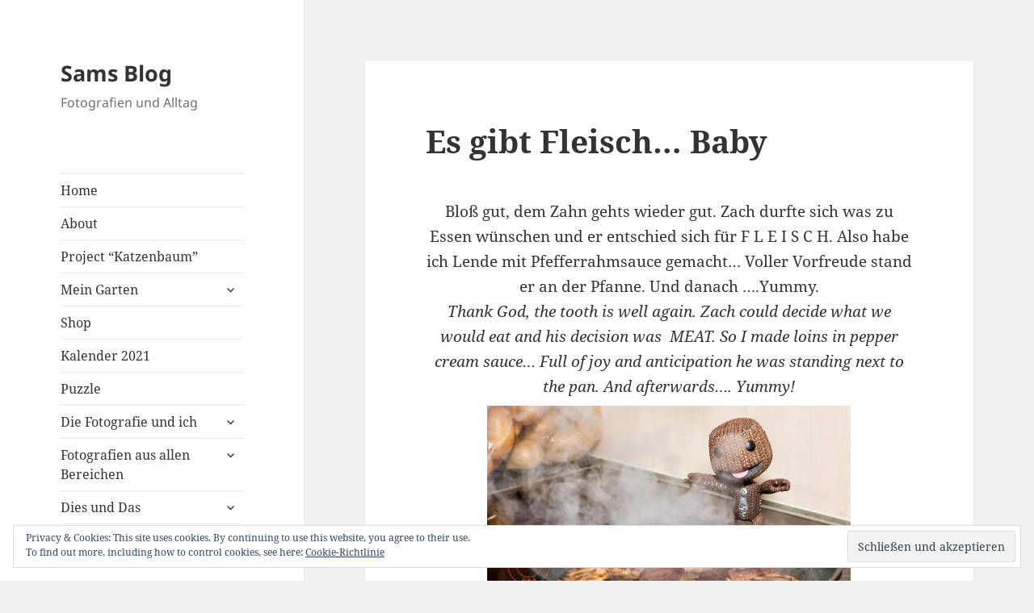

--- FILE ---
content_type: text/html; charset=UTF-8
request_url: https://blog.samashy.com/es-gibt-fleisch-baby/
body_size: 83357
content:
<!DOCTYPE html>
<html lang="de" class="no-js">
<head>
	<meta charset="UTF-8">
	<meta name="viewport" content="width=device-width, initial-scale=1.0">
	<link rel="profile" href="https://gmpg.org/xfn/11">
	<link rel="pingback" href="https://blog.samashy.com/xmlrpc.php">
	<script>(function(html){html.className = html.className.replace(/\bno-js\b/,'js')})(document.documentElement);</script>
<title>Es gibt Fleisch&#8230; Baby &#8211; Sams Blog</title>
<link rel="preconnect" href="https://fonts.gstatic.com" crossorigin /><meta name='robots' content='max-image-preview:large' />
<link rel='dns-prefetch' href='//secure.gravatar.com' />
<link rel='dns-prefetch' href='//stats.wp.com' />
<link rel='dns-prefetch' href='//v0.wordpress.com' />
<link rel='preconnect' href='//c0.wp.com' />
<link rel='preconnect' href='//i0.wp.com' />
<link rel="alternate" type="application/rss+xml" title="Sams Blog &raquo; Feed" href="https://blog.samashy.com/feed/" />
<link rel="alternate" type="application/rss+xml" title="Sams Blog &raquo; Kommentar-Feed" href="https://blog.samashy.com/comments/feed/" />
<link rel="alternate" type="application/rss+xml" title="Sams Blog &raquo; Es gibt Fleisch&#8230; Baby Kommentar-Feed" href="https://blog.samashy.com/es-gibt-fleisch-baby/feed/" />
<script>
window._wpemojiSettings = {"baseUrl":"https:\/\/s.w.org\/images\/core\/emoji\/15.0.3\/72x72\/","ext":".png","svgUrl":"https:\/\/s.w.org\/images\/core\/emoji\/15.0.3\/svg\/","svgExt":".svg","source":{"concatemoji":"https:\/\/blog.samashy.com\/wp-includes\/js\/wp-emoji-release.min.js?ver=f0e19383b185acb6ade9b86ce9406a6e"}};
/*! This file is auto-generated */
!function(i,n){var o,s,e;function c(e){try{var t={supportTests:e,timestamp:(new Date).valueOf()};sessionStorage.setItem(o,JSON.stringify(t))}catch(e){}}function p(e,t,n){e.clearRect(0,0,e.canvas.width,e.canvas.height),e.fillText(t,0,0);var t=new Uint32Array(e.getImageData(0,0,e.canvas.width,e.canvas.height).data),r=(e.clearRect(0,0,e.canvas.width,e.canvas.height),e.fillText(n,0,0),new Uint32Array(e.getImageData(0,0,e.canvas.width,e.canvas.height).data));return t.every(function(e,t){return e===r[t]})}function u(e,t,n){switch(t){case"flag":return n(e,"\ud83c\udff3\ufe0f\u200d\u26a7\ufe0f","\ud83c\udff3\ufe0f\u200b\u26a7\ufe0f")?!1:!n(e,"\ud83c\uddfa\ud83c\uddf3","\ud83c\uddfa\u200b\ud83c\uddf3")&&!n(e,"\ud83c\udff4\udb40\udc67\udb40\udc62\udb40\udc65\udb40\udc6e\udb40\udc67\udb40\udc7f","\ud83c\udff4\u200b\udb40\udc67\u200b\udb40\udc62\u200b\udb40\udc65\u200b\udb40\udc6e\u200b\udb40\udc67\u200b\udb40\udc7f");case"emoji":return!n(e,"\ud83d\udc26\u200d\u2b1b","\ud83d\udc26\u200b\u2b1b")}return!1}function f(e,t,n){var r="undefined"!=typeof WorkerGlobalScope&&self instanceof WorkerGlobalScope?new OffscreenCanvas(300,150):i.createElement("canvas"),a=r.getContext("2d",{willReadFrequently:!0}),o=(a.textBaseline="top",a.font="600 32px Arial",{});return e.forEach(function(e){o[e]=t(a,e,n)}),o}function t(e){var t=i.createElement("script");t.src=e,t.defer=!0,i.head.appendChild(t)}"undefined"!=typeof Promise&&(o="wpEmojiSettingsSupports",s=["flag","emoji"],n.supports={everything:!0,everythingExceptFlag:!0},e=new Promise(function(e){i.addEventListener("DOMContentLoaded",e,{once:!0})}),new Promise(function(t){var n=function(){try{var e=JSON.parse(sessionStorage.getItem(o));if("object"==typeof e&&"number"==typeof e.timestamp&&(new Date).valueOf()<e.timestamp+604800&&"object"==typeof e.supportTests)return e.supportTests}catch(e){}return null}();if(!n){if("undefined"!=typeof Worker&&"undefined"!=typeof OffscreenCanvas&&"undefined"!=typeof URL&&URL.createObjectURL&&"undefined"!=typeof Blob)try{var e="postMessage("+f.toString()+"("+[JSON.stringify(s),u.toString(),p.toString()].join(",")+"));",r=new Blob([e],{type:"text/javascript"}),a=new Worker(URL.createObjectURL(r),{name:"wpTestEmojiSupports"});return void(a.onmessage=function(e){c(n=e.data),a.terminate(),t(n)})}catch(e){}c(n=f(s,u,p))}t(n)}).then(function(e){for(var t in e)n.supports[t]=e[t],n.supports.everything=n.supports.everything&&n.supports[t],"flag"!==t&&(n.supports.everythingExceptFlag=n.supports.everythingExceptFlag&&n.supports[t]);n.supports.everythingExceptFlag=n.supports.everythingExceptFlag&&!n.supports.flag,n.DOMReady=!1,n.readyCallback=function(){n.DOMReady=!0}}).then(function(){return e}).then(function(){var e;n.supports.everything||(n.readyCallback(),(e=n.source||{}).concatemoji?t(e.concatemoji):e.wpemoji&&e.twemoji&&(t(e.twemoji),t(e.wpemoji)))}))}((window,document),window._wpemojiSettings);
</script>
<link rel='stylesheet' id='twentyfifteen-jetpack-css' href='https://c0.wp.com/p/jetpack/14.3/modules/theme-tools/compat/twentyfifteen.css' media='all' />
<link rel='stylesheet' id='jetpack_related-posts-css' href='https://c0.wp.com/p/jetpack/14.3/modules/related-posts/related-posts.css' media='all' />
<style id='wp-emoji-styles-inline-css'>

	img.wp-smiley, img.emoji {
		display: inline !important;
		border: none !important;
		box-shadow: none !important;
		height: 1em !important;
		width: 1em !important;
		margin: 0 0.07em !important;
		vertical-align: -0.1em !important;
		background: none !important;
		padding: 0 !important;
	}
</style>
<link rel='stylesheet' id='wp-block-library-css' href='https://c0.wp.com/c/6.7.2/wp-includes/css/dist/block-library/style.min.css' media='all' />
<style id='wp-block-library-theme-inline-css'>
.wp-block-audio :where(figcaption){color:#555;font-size:13px;text-align:center}.is-dark-theme .wp-block-audio :where(figcaption){color:#ffffffa6}.wp-block-audio{margin:0 0 1em}.wp-block-code{border:1px solid #ccc;border-radius:4px;font-family:Menlo,Consolas,monaco,monospace;padding:.8em 1em}.wp-block-embed :where(figcaption){color:#555;font-size:13px;text-align:center}.is-dark-theme .wp-block-embed :where(figcaption){color:#ffffffa6}.wp-block-embed{margin:0 0 1em}.blocks-gallery-caption{color:#555;font-size:13px;text-align:center}.is-dark-theme .blocks-gallery-caption{color:#ffffffa6}:root :where(.wp-block-image figcaption){color:#555;font-size:13px;text-align:center}.is-dark-theme :root :where(.wp-block-image figcaption){color:#ffffffa6}.wp-block-image{margin:0 0 1em}.wp-block-pullquote{border-bottom:4px solid;border-top:4px solid;color:currentColor;margin-bottom:1.75em}.wp-block-pullquote cite,.wp-block-pullquote footer,.wp-block-pullquote__citation{color:currentColor;font-size:.8125em;font-style:normal;text-transform:uppercase}.wp-block-quote{border-left:.25em solid;margin:0 0 1.75em;padding-left:1em}.wp-block-quote cite,.wp-block-quote footer{color:currentColor;font-size:.8125em;font-style:normal;position:relative}.wp-block-quote:where(.has-text-align-right){border-left:none;border-right:.25em solid;padding-left:0;padding-right:1em}.wp-block-quote:where(.has-text-align-center){border:none;padding-left:0}.wp-block-quote.is-large,.wp-block-quote.is-style-large,.wp-block-quote:where(.is-style-plain){border:none}.wp-block-search .wp-block-search__label{font-weight:700}.wp-block-search__button{border:1px solid #ccc;padding:.375em .625em}:where(.wp-block-group.has-background){padding:1.25em 2.375em}.wp-block-separator.has-css-opacity{opacity:.4}.wp-block-separator{border:none;border-bottom:2px solid;margin-left:auto;margin-right:auto}.wp-block-separator.has-alpha-channel-opacity{opacity:1}.wp-block-separator:not(.is-style-wide):not(.is-style-dots){width:100px}.wp-block-separator.has-background:not(.is-style-dots){border-bottom:none;height:1px}.wp-block-separator.has-background:not(.is-style-wide):not(.is-style-dots){height:2px}.wp-block-table{margin:0 0 1em}.wp-block-table td,.wp-block-table th{word-break:normal}.wp-block-table :where(figcaption){color:#555;font-size:13px;text-align:center}.is-dark-theme .wp-block-table :where(figcaption){color:#ffffffa6}.wp-block-video :where(figcaption){color:#555;font-size:13px;text-align:center}.is-dark-theme .wp-block-video :where(figcaption){color:#ffffffa6}.wp-block-video{margin:0 0 1em}:root :where(.wp-block-template-part.has-background){margin-bottom:0;margin-top:0;padding:1.25em 2.375em}
</style>
<link rel='stylesheet' id='mediaelement-css' href='https://c0.wp.com/c/6.7.2/wp-includes/js/mediaelement/mediaelementplayer-legacy.min.css' media='all' />
<link rel='stylesheet' id='wp-mediaelement-css' href='https://c0.wp.com/c/6.7.2/wp-includes/js/mediaelement/wp-mediaelement.min.css' media='all' />
<style id='jetpack-sharing-buttons-style-inline-css'>
.jetpack-sharing-buttons__services-list{display:flex;flex-direction:row;flex-wrap:wrap;gap:0;list-style-type:none;margin:5px;padding:0}.jetpack-sharing-buttons__services-list.has-small-icon-size{font-size:12px}.jetpack-sharing-buttons__services-list.has-normal-icon-size{font-size:16px}.jetpack-sharing-buttons__services-list.has-large-icon-size{font-size:24px}.jetpack-sharing-buttons__services-list.has-huge-icon-size{font-size:36px}@media print{.jetpack-sharing-buttons__services-list{display:none!important}}.editor-styles-wrapper .wp-block-jetpack-sharing-buttons{gap:0;padding-inline-start:0}ul.jetpack-sharing-buttons__services-list.has-background{padding:1.25em 2.375em}
</style>
<style id='classic-theme-styles-inline-css'>
/*! This file is auto-generated */
.wp-block-button__link{color:#fff;background-color:#32373c;border-radius:9999px;box-shadow:none;text-decoration:none;padding:calc(.667em + 2px) calc(1.333em + 2px);font-size:1.125em}.wp-block-file__button{background:#32373c;color:#fff;text-decoration:none}
</style>
<style id='global-styles-inline-css'>
:root{--wp--preset--aspect-ratio--square: 1;--wp--preset--aspect-ratio--4-3: 4/3;--wp--preset--aspect-ratio--3-4: 3/4;--wp--preset--aspect-ratio--3-2: 3/2;--wp--preset--aspect-ratio--2-3: 2/3;--wp--preset--aspect-ratio--16-9: 16/9;--wp--preset--aspect-ratio--9-16: 9/16;--wp--preset--color--black: #000000;--wp--preset--color--cyan-bluish-gray: #abb8c3;--wp--preset--color--white: #fff;--wp--preset--color--pale-pink: #f78da7;--wp--preset--color--vivid-red: #cf2e2e;--wp--preset--color--luminous-vivid-orange: #ff6900;--wp--preset--color--luminous-vivid-amber: #fcb900;--wp--preset--color--light-green-cyan: #7bdcb5;--wp--preset--color--vivid-green-cyan: #00d084;--wp--preset--color--pale-cyan-blue: #8ed1fc;--wp--preset--color--vivid-cyan-blue: #0693e3;--wp--preset--color--vivid-purple: #9b51e0;--wp--preset--color--dark-gray: #111;--wp--preset--color--light-gray: #f1f1f1;--wp--preset--color--yellow: #f4ca16;--wp--preset--color--dark-brown: #352712;--wp--preset--color--medium-pink: #e53b51;--wp--preset--color--light-pink: #ffe5d1;--wp--preset--color--dark-purple: #2e2256;--wp--preset--color--purple: #674970;--wp--preset--color--blue-gray: #22313f;--wp--preset--color--bright-blue: #55c3dc;--wp--preset--color--light-blue: #e9f2f9;--wp--preset--gradient--vivid-cyan-blue-to-vivid-purple: linear-gradient(135deg,rgba(6,147,227,1) 0%,rgb(155,81,224) 100%);--wp--preset--gradient--light-green-cyan-to-vivid-green-cyan: linear-gradient(135deg,rgb(122,220,180) 0%,rgb(0,208,130) 100%);--wp--preset--gradient--luminous-vivid-amber-to-luminous-vivid-orange: linear-gradient(135deg,rgba(252,185,0,1) 0%,rgba(255,105,0,1) 100%);--wp--preset--gradient--luminous-vivid-orange-to-vivid-red: linear-gradient(135deg,rgba(255,105,0,1) 0%,rgb(207,46,46) 100%);--wp--preset--gradient--very-light-gray-to-cyan-bluish-gray: linear-gradient(135deg,rgb(238,238,238) 0%,rgb(169,184,195) 100%);--wp--preset--gradient--cool-to-warm-spectrum: linear-gradient(135deg,rgb(74,234,220) 0%,rgb(151,120,209) 20%,rgb(207,42,186) 40%,rgb(238,44,130) 60%,rgb(251,105,98) 80%,rgb(254,248,76) 100%);--wp--preset--gradient--blush-light-purple: linear-gradient(135deg,rgb(255,206,236) 0%,rgb(152,150,240) 100%);--wp--preset--gradient--blush-bordeaux: linear-gradient(135deg,rgb(254,205,165) 0%,rgb(254,45,45) 50%,rgb(107,0,62) 100%);--wp--preset--gradient--luminous-dusk: linear-gradient(135deg,rgb(255,203,112) 0%,rgb(199,81,192) 50%,rgb(65,88,208) 100%);--wp--preset--gradient--pale-ocean: linear-gradient(135deg,rgb(255,245,203) 0%,rgb(182,227,212) 50%,rgb(51,167,181) 100%);--wp--preset--gradient--electric-grass: linear-gradient(135deg,rgb(202,248,128) 0%,rgb(113,206,126) 100%);--wp--preset--gradient--midnight: linear-gradient(135deg,rgb(2,3,129) 0%,rgb(40,116,252) 100%);--wp--preset--gradient--dark-gray-gradient-gradient: linear-gradient(90deg, rgba(17,17,17,1) 0%, rgba(42,42,42,1) 100%);--wp--preset--gradient--light-gray-gradient: linear-gradient(90deg, rgba(241,241,241,1) 0%, rgba(215,215,215,1) 100%);--wp--preset--gradient--white-gradient: linear-gradient(90deg, rgba(255,255,255,1) 0%, rgba(230,230,230,1) 100%);--wp--preset--gradient--yellow-gradient: linear-gradient(90deg, rgba(244,202,22,1) 0%, rgba(205,168,10,1) 100%);--wp--preset--gradient--dark-brown-gradient: linear-gradient(90deg, rgba(53,39,18,1) 0%, rgba(91,67,31,1) 100%);--wp--preset--gradient--medium-pink-gradient: linear-gradient(90deg, rgba(229,59,81,1) 0%, rgba(209,28,51,1) 100%);--wp--preset--gradient--light-pink-gradient: linear-gradient(90deg, rgba(255,229,209,1) 0%, rgba(255,200,158,1) 100%);--wp--preset--gradient--dark-purple-gradient: linear-gradient(90deg, rgba(46,34,86,1) 0%, rgba(66,48,123,1) 100%);--wp--preset--gradient--purple-gradient: linear-gradient(90deg, rgba(103,73,112,1) 0%, rgba(131,93,143,1) 100%);--wp--preset--gradient--blue-gray-gradient: linear-gradient(90deg, rgba(34,49,63,1) 0%, rgba(52,75,96,1) 100%);--wp--preset--gradient--bright-blue-gradient: linear-gradient(90deg, rgba(85,195,220,1) 0%, rgba(43,180,211,1) 100%);--wp--preset--gradient--light-blue-gradient: linear-gradient(90deg, rgba(233,242,249,1) 0%, rgba(193,218,238,1) 100%);--wp--preset--font-size--small: 13px;--wp--preset--font-size--medium: 20px;--wp--preset--font-size--large: 36px;--wp--preset--font-size--x-large: 42px;--wp--preset--spacing--20: 0.44rem;--wp--preset--spacing--30: 0.67rem;--wp--preset--spacing--40: 1rem;--wp--preset--spacing--50: 1.5rem;--wp--preset--spacing--60: 2.25rem;--wp--preset--spacing--70: 3.38rem;--wp--preset--spacing--80: 5.06rem;--wp--preset--shadow--natural: 6px 6px 9px rgba(0, 0, 0, 0.2);--wp--preset--shadow--deep: 12px 12px 50px rgba(0, 0, 0, 0.4);--wp--preset--shadow--sharp: 6px 6px 0px rgba(0, 0, 0, 0.2);--wp--preset--shadow--outlined: 6px 6px 0px -3px rgba(255, 255, 255, 1), 6px 6px rgba(0, 0, 0, 1);--wp--preset--shadow--crisp: 6px 6px 0px rgba(0, 0, 0, 1);}:where(.is-layout-flex){gap: 0.5em;}:where(.is-layout-grid){gap: 0.5em;}body .is-layout-flex{display: flex;}.is-layout-flex{flex-wrap: wrap;align-items: center;}.is-layout-flex > :is(*, div){margin: 0;}body .is-layout-grid{display: grid;}.is-layout-grid > :is(*, div){margin: 0;}:where(.wp-block-columns.is-layout-flex){gap: 2em;}:where(.wp-block-columns.is-layout-grid){gap: 2em;}:where(.wp-block-post-template.is-layout-flex){gap: 1.25em;}:where(.wp-block-post-template.is-layout-grid){gap: 1.25em;}.has-black-color{color: var(--wp--preset--color--black) !important;}.has-cyan-bluish-gray-color{color: var(--wp--preset--color--cyan-bluish-gray) !important;}.has-white-color{color: var(--wp--preset--color--white) !important;}.has-pale-pink-color{color: var(--wp--preset--color--pale-pink) !important;}.has-vivid-red-color{color: var(--wp--preset--color--vivid-red) !important;}.has-luminous-vivid-orange-color{color: var(--wp--preset--color--luminous-vivid-orange) !important;}.has-luminous-vivid-amber-color{color: var(--wp--preset--color--luminous-vivid-amber) !important;}.has-light-green-cyan-color{color: var(--wp--preset--color--light-green-cyan) !important;}.has-vivid-green-cyan-color{color: var(--wp--preset--color--vivid-green-cyan) !important;}.has-pale-cyan-blue-color{color: var(--wp--preset--color--pale-cyan-blue) !important;}.has-vivid-cyan-blue-color{color: var(--wp--preset--color--vivid-cyan-blue) !important;}.has-vivid-purple-color{color: var(--wp--preset--color--vivid-purple) !important;}.has-black-background-color{background-color: var(--wp--preset--color--black) !important;}.has-cyan-bluish-gray-background-color{background-color: var(--wp--preset--color--cyan-bluish-gray) !important;}.has-white-background-color{background-color: var(--wp--preset--color--white) !important;}.has-pale-pink-background-color{background-color: var(--wp--preset--color--pale-pink) !important;}.has-vivid-red-background-color{background-color: var(--wp--preset--color--vivid-red) !important;}.has-luminous-vivid-orange-background-color{background-color: var(--wp--preset--color--luminous-vivid-orange) !important;}.has-luminous-vivid-amber-background-color{background-color: var(--wp--preset--color--luminous-vivid-amber) !important;}.has-light-green-cyan-background-color{background-color: var(--wp--preset--color--light-green-cyan) !important;}.has-vivid-green-cyan-background-color{background-color: var(--wp--preset--color--vivid-green-cyan) !important;}.has-pale-cyan-blue-background-color{background-color: var(--wp--preset--color--pale-cyan-blue) !important;}.has-vivid-cyan-blue-background-color{background-color: var(--wp--preset--color--vivid-cyan-blue) !important;}.has-vivid-purple-background-color{background-color: var(--wp--preset--color--vivid-purple) !important;}.has-black-border-color{border-color: var(--wp--preset--color--black) !important;}.has-cyan-bluish-gray-border-color{border-color: var(--wp--preset--color--cyan-bluish-gray) !important;}.has-white-border-color{border-color: var(--wp--preset--color--white) !important;}.has-pale-pink-border-color{border-color: var(--wp--preset--color--pale-pink) !important;}.has-vivid-red-border-color{border-color: var(--wp--preset--color--vivid-red) !important;}.has-luminous-vivid-orange-border-color{border-color: var(--wp--preset--color--luminous-vivid-orange) !important;}.has-luminous-vivid-amber-border-color{border-color: var(--wp--preset--color--luminous-vivid-amber) !important;}.has-light-green-cyan-border-color{border-color: var(--wp--preset--color--light-green-cyan) !important;}.has-vivid-green-cyan-border-color{border-color: var(--wp--preset--color--vivid-green-cyan) !important;}.has-pale-cyan-blue-border-color{border-color: var(--wp--preset--color--pale-cyan-blue) !important;}.has-vivid-cyan-blue-border-color{border-color: var(--wp--preset--color--vivid-cyan-blue) !important;}.has-vivid-purple-border-color{border-color: var(--wp--preset--color--vivid-purple) !important;}.has-vivid-cyan-blue-to-vivid-purple-gradient-background{background: var(--wp--preset--gradient--vivid-cyan-blue-to-vivid-purple) !important;}.has-light-green-cyan-to-vivid-green-cyan-gradient-background{background: var(--wp--preset--gradient--light-green-cyan-to-vivid-green-cyan) !important;}.has-luminous-vivid-amber-to-luminous-vivid-orange-gradient-background{background: var(--wp--preset--gradient--luminous-vivid-amber-to-luminous-vivid-orange) !important;}.has-luminous-vivid-orange-to-vivid-red-gradient-background{background: var(--wp--preset--gradient--luminous-vivid-orange-to-vivid-red) !important;}.has-very-light-gray-to-cyan-bluish-gray-gradient-background{background: var(--wp--preset--gradient--very-light-gray-to-cyan-bluish-gray) !important;}.has-cool-to-warm-spectrum-gradient-background{background: var(--wp--preset--gradient--cool-to-warm-spectrum) !important;}.has-blush-light-purple-gradient-background{background: var(--wp--preset--gradient--blush-light-purple) !important;}.has-blush-bordeaux-gradient-background{background: var(--wp--preset--gradient--blush-bordeaux) !important;}.has-luminous-dusk-gradient-background{background: var(--wp--preset--gradient--luminous-dusk) !important;}.has-pale-ocean-gradient-background{background: var(--wp--preset--gradient--pale-ocean) !important;}.has-electric-grass-gradient-background{background: var(--wp--preset--gradient--electric-grass) !important;}.has-midnight-gradient-background{background: var(--wp--preset--gradient--midnight) !important;}.has-small-font-size{font-size: var(--wp--preset--font-size--small) !important;}.has-medium-font-size{font-size: var(--wp--preset--font-size--medium) !important;}.has-large-font-size{font-size: var(--wp--preset--font-size--large) !important;}.has-x-large-font-size{font-size: var(--wp--preset--font-size--x-large) !important;}
:where(.wp-block-post-template.is-layout-flex){gap: 1.25em;}:where(.wp-block-post-template.is-layout-grid){gap: 1.25em;}
:where(.wp-block-columns.is-layout-flex){gap: 2em;}:where(.wp-block-columns.is-layout-grid){gap: 2em;}
:root :where(.wp-block-pullquote){font-size: 1.5em;line-height: 1.6;}
</style>
<link rel='stylesheet' id='responsive-lightbox-prettyphoto-css' href='https://blog.samashy.com/wp-content/plugins/responsive-lightbox/assets/prettyphoto/prettyPhoto.min.css?ver=2.5.0' media='all' />
<link rel='stylesheet' id='twentyfifteen-fonts-css' href='https://blog.samashy.com/wp-content/themes/twentyfifteen/assets/fonts/noto-sans-plus-noto-serif-plus-inconsolata.css?ver=20230328' media='all' />
<link rel='stylesheet' id='genericons-css' href='https://c0.wp.com/p/jetpack/14.3/_inc/genericons/genericons/genericons.css' media='all' />
<link rel='stylesheet' id='twentyfifteen-style-css' href='https://blog.samashy.com/wp-content/themes/twentyfifteen/style.css?ver=20241112' media='all' />
<link rel='stylesheet' id='twentyfifteen-block-style-css' href='https://blog.samashy.com/wp-content/themes/twentyfifteen/css/blocks.css?ver=20240715' media='all' />
<style id='akismet-widget-style-inline-css'>

			.a-stats {
				--akismet-color-mid-green: #357b49;
				--akismet-color-white: #fff;
				--akismet-color-light-grey: #f6f7f7;

				max-width: 350px;
				width: auto;
			}

			.a-stats * {
				all: unset;
				box-sizing: border-box;
			}

			.a-stats strong {
				font-weight: 600;
			}

			.a-stats a.a-stats__link,
			.a-stats a.a-stats__link:visited,
			.a-stats a.a-stats__link:active {
				background: var(--akismet-color-mid-green);
				border: none;
				box-shadow: none;
				border-radius: 8px;
				color: var(--akismet-color-white);
				cursor: pointer;
				display: block;
				font-family: -apple-system, BlinkMacSystemFont, 'Segoe UI', 'Roboto', 'Oxygen-Sans', 'Ubuntu', 'Cantarell', 'Helvetica Neue', sans-serif;
				font-weight: 500;
				padding: 12px;
				text-align: center;
				text-decoration: none;
				transition: all 0.2s ease;
			}

			/* Extra specificity to deal with TwentyTwentyOne focus style */
			.widget .a-stats a.a-stats__link:focus {
				background: var(--akismet-color-mid-green);
				color: var(--akismet-color-white);
				text-decoration: none;
			}

			.a-stats a.a-stats__link:hover {
				filter: brightness(110%);
				box-shadow: 0 4px 12px rgba(0, 0, 0, 0.06), 0 0 2px rgba(0, 0, 0, 0.16);
			}

			.a-stats .count {
				color: var(--akismet-color-white);
				display: block;
				font-size: 1.5em;
				line-height: 1.4;
				padding: 0 13px;
				white-space: nowrap;
			}
		
</style>
<link rel='stylesheet' id='jetpack-subscriptions-css' href='https://c0.wp.com/p/jetpack/14.3/modules/subscriptions/subscriptions.css' media='all' />
<link rel='stylesheet' id='divi-builder-style-css' href='https://blog.samashy.com/wp-content/plugins/divi-builder/css/style-static.min.css?ver=4.27.4' media='all' />
<link rel='stylesheet' id='et_lb_modules-css' href='https://blog.samashy.com/wp-content/plugins/elegantbuilder/style.css?ver=2.4' media='all' />
<link rel='stylesheet' id='et-shortcodes-css-css' href='https://blog.samashy.com/wp-content/plugins/et-shortcodes/css/shortcodes.css?ver=3.0' media='all' />
<link rel='stylesheet' id='et-shortcodes-responsive-css-css' href='https://blog.samashy.com/wp-content/plugins/et-shortcodes/css/shortcodes_responsive.css?ver=3.0' media='all' />
<link rel='stylesheet' id='sharedaddy-css' href='https://c0.wp.com/p/jetpack/14.3/modules/sharedaddy/sharing.css' media='all' />
<link rel='stylesheet' id='social-logos-css' href='https://c0.wp.com/p/jetpack/14.3/_inc/social-logos/social-logos.min.css' media='all' />
<script id="jetpack_related-posts-js-extra">
var related_posts_js_options = {"post_heading":"h4"};
</script>
<script src="https://c0.wp.com/p/jetpack/14.3/_inc/build/related-posts/related-posts.min.js" id="jetpack_related-posts-js"></script>
<script src="https://c0.wp.com/c/6.7.2/wp-includes/js/jquery/jquery.min.js" id="jquery-core-js"></script>
<script src="https://c0.wp.com/c/6.7.2/wp-includes/js/jquery/jquery-migrate.min.js" id="jquery-migrate-js"></script>
<script src="https://blog.samashy.com/wp-content/plugins/responsive-lightbox/assets/prettyphoto/jquery.prettyPhoto.min.js?ver=2.5.0" id="responsive-lightbox-prettyphoto-js"></script>
<script src="https://c0.wp.com/c/6.7.2/wp-includes/js/underscore.min.js" id="underscore-js"></script>
<script src="https://blog.samashy.com/wp-content/plugins/responsive-lightbox/assets/infinitescroll/infinite-scroll.pkgd.min.js?ver=f0e19383b185acb6ade9b86ce9406a6e" id="responsive-lightbox-infinite-scroll-js"></script>
<script id="responsive-lightbox-js-before">
var rlArgs = {"script":"prettyphoto","selector":"lightbox","customEvents":"","activeGalleries":true,"animationSpeed":"normal","slideshow":false,"slideshowDelay":5000,"slideshowAutoplay":false,"opacity":"0.00","showTitle":true,"allowResize":true,"allowExpand":true,"width":1080,"height":720,"separator":"\/","theme":"pp_default","horizontalPadding":20,"hideFlash":false,"wmode":"opaque","videoAutoplay":false,"modal":false,"deeplinking":false,"overlayGallery":true,"keyboardShortcuts":true,"social":true,"woocommerce_gallery":false,"ajaxurl":"https:\/\/blog.samashy.com\/wp-admin\/admin-ajax.php","nonce":"523aae5c28","preview":false,"postId":2155,"scriptExtension":false};
</script>
<script src="https://blog.samashy.com/wp-content/plugins/responsive-lightbox/js/front.js?ver=2.5.0" id="responsive-lightbox-js"></script>
<script id="twentyfifteen-script-js-extra">
var screenReaderText = {"expand":"<span class=\"screen-reader-text\">Untermen\u00fc anzeigen<\/span>","collapse":"<span class=\"screen-reader-text\">Untermen\u00fc verbergen<\/span>"};
</script>
<script src="https://blog.samashy.com/wp-content/themes/twentyfifteen/js/functions.js?ver=20221101" id="twentyfifteen-script-js" defer data-wp-strategy="defer"></script>
<link rel="https://api.w.org/" href="https://blog.samashy.com/wp-json/" /><link rel="alternate" title="JSON" type="application/json" href="https://blog.samashy.com/wp-json/wp/v2/posts/2155" /><link rel="EditURI" type="application/rsd+xml" title="RSD" href="https://blog.samashy.com/xmlrpc.php?rsd" />

<link rel="canonical" href="https://blog.samashy.com/es-gibt-fleisch-baby/" />
<link rel='shortlink' href='https://wp.me/p3P047-yL' />
<link rel="alternate" title="oEmbed (JSON)" type="application/json+oembed" href="https://blog.samashy.com/wp-json/oembed/1.0/embed?url=https%3A%2F%2Fblog.samashy.com%2Fes-gibt-fleisch-baby%2F" />
<link rel="alternate" title="oEmbed (XML)" type="text/xml+oembed" href="https://blog.samashy.com/wp-json/oembed/1.0/embed?url=https%3A%2F%2Fblog.samashy.com%2Fes-gibt-fleisch-baby%2F&#038;format=xml" />
<script type="text/javascript">
(function(url){
	if(/(?:Chrome\/26\.0\.1410\.63 Safari\/537\.31|WordfenceTestMonBot)/.test(navigator.userAgent)){ return; }
	var addEvent = function(evt, handler) {
		if (window.addEventListener) {
			document.addEventListener(evt, handler, false);
		} else if (window.attachEvent) {
			document.attachEvent('on' + evt, handler);
		}
	};
	var removeEvent = function(evt, handler) {
		if (window.removeEventListener) {
			document.removeEventListener(evt, handler, false);
		} else if (window.detachEvent) {
			document.detachEvent('on' + evt, handler);
		}
	};
	var evts = 'contextmenu dblclick drag dragend dragenter dragleave dragover dragstart drop keydown keypress keyup mousedown mousemove mouseout mouseover mouseup mousewheel scroll'.split(' ');
	var logHuman = function() {
		if (window.wfLogHumanRan) { return; }
		window.wfLogHumanRan = true;
		var wfscr = document.createElement('script');
		wfscr.type = 'text/javascript';
		wfscr.async = true;
		wfscr.src = url + '&r=' + Math.random();
		(document.getElementsByTagName('head')[0]||document.getElementsByTagName('body')[0]).appendChild(wfscr);
		for (var i = 0; i < evts.length; i++) {
			removeEvent(evts[i], logHuman);
		}
	};
	for (var i = 0; i < evts.length; i++) {
		addEvent(evts[i], logHuman);
	}
})('//blog.samashy.com/?wordfence_lh=1&hid=42EE241EE4A532F6DB01C2EA0CBC69F5');
</script>	<style>img#wpstats{display:none}</style>
		
<!-- Jetpack Open Graph Tags -->
<meta property="og:type" content="article" />
<meta property="og:title" content="Es gibt Fleisch&#8230; Baby" />
<meta property="og:url" content="https://blog.samashy.com/es-gibt-fleisch-baby/" />
<meta property="og:description" content="Bloß gut, dem Zahn gehts wieder gut. Zach durfte sich was zu Essen wünschen und er entschied sich für F L E I S C H. Also habe ich Lende mit Pfefferrahmsauce gemacht&#8230; Voller Vorfreude stand e…" />
<meta property="article:published_time" content="2013-03-03T11:36:36+00:00" />
<meta property="article:modified_time" content="2013-03-09T11:46:55+00:00" />
<meta property="og:site_name" content="Sams Blog" />
<meta property="og:image" content="https://blog.samashy.com/wp-content/uploads/2013/03/883935_442694582467360_1433735011_o-800x533.jpg" />
<meta property="og:image:secure_url" content="https://i0.wp.com/blog.samashy.com/wp-content/uploads/2013/03/883935_442694582467360_1433735011_o-800x533.jpg?ssl=1" />
<meta property="og:image:width" content="450" />
<meta property="og:image:height" content="299" />
<meta property="og:image:alt" content="Zach 09/2013" />
<meta property="og:locale" content="de_DE" />
<meta name="twitter:text:title" content="Es gibt Fleisch&#8230; Baby" />
<meta name="twitter:image" content="https://blog.samashy.com/wp-content/uploads/2013/03/883935_442694582467360_1433735011_o-800x533.jpg?w=640" />
<meta name="twitter:image:alt" content="Zach 09/2013" />
<meta name="twitter:card" content="summary_large_image" />

<!-- End Jetpack Open Graph Tags -->
</head>

<body class="post-template-default single single-post postid-2155 single-format-standard wp-embed-responsive et_divi_builder et-pb-theme-twenty fifteen et-db">
<div id="page" class="hfeed site">
	<a class="skip-link screen-reader-text" href="#content">
		Zum Inhalt springen	</a>

	<div id="sidebar" class="sidebar">
		<header id="masthead" class="site-header">
			<div class="site-branding">
										<p class="site-title"><a href="https://blog.samashy.com/" rel="home">Sams Blog</a></p>
												<p class="site-description">Fotografien und Alltag</p>
										<button class="secondary-toggle">Menü und Widgets</button>
			</div><!-- .site-branding -->
		</header><!-- .site-header -->

			<div id="secondary" class="secondary">

					<nav id="site-navigation" class="main-navigation">
				<div class="menu-aktuelle2013-container"><ul id="menu-aktuelle2013" class="nav-menu"><li id="menu-item-2503" class="menu-item menu-item-type-custom menu-item-object-custom menu-item-2503"><a href="https://www.samashy.com">Home</a></li>
<li id="menu-item-2470" class="menu-item menu-item-type-post_type menu-item-object-page menu-item-2470"><a href="https://blog.samashy.com/about/">About</a></li>
<li id="menu-item-3460" class="menu-item menu-item-type-post_type menu-item-object-page menu-item-3460"><a href="https://blog.samashy.com/dies-und-das/project-katzenbaum/">Project “Katzenbaum”</a></li>
<li id="menu-item-2471" class="menu-item menu-item-type-post_type menu-item-object-page menu-item-has-children menu-item-2471"><a href="https://blog.samashy.com/mein-garten/">Mein Garten</a>
<ul class="sub-menu">
	<li id="menu-item-4839" class="menu-item menu-item-type-post_type menu-item-object-page menu-item-4839"><a href="https://blog.samashy.com/mein-garten/unser-vorgarten/">Unser Vorgarten</a></li>
	<li id="menu-item-5013" class="menu-item menu-item-type-post_type menu-item-object-page menu-item-5013"><a href="https://blog.samashy.com/das-beet-an-unserer-einfahrt/">Das Beet an unserer Einfahrt</a></li>
	<li id="menu-item-4940" class="menu-item menu-item-type-post_type menu-item-object-page menu-item-4940"><a href="https://blog.samashy.com/mein-garten/das-beet-am-waescheplatz/">Das Beet am Wäscheplatz</a></li>
	<li id="menu-item-4860" class="menu-item menu-item-type-post_type menu-item-object-page menu-item-4860"><a href="https://blog.samashy.com/mein-garten/unsere-huehner/">Unsere Hühner</a></li>
	<li id="menu-item-2491" class="menu-item menu-item-type-taxonomy menu-item-object-category menu-item-2491"><a href="https://blog.samashy.com/category/garten/">Pflanzen und Tiere</a></li>
	<li id="menu-item-2472" class="menu-item menu-item-type-post_type menu-item-object-page menu-item-has-children menu-item-2472"><a href="https://blog.samashy.com/mein-garten/wintergaste-im-garten/">Gäste in unserem Garten</a>
	<ul class="sub-menu">
		<li id="menu-item-2473" class="menu-item menu-item-type-post_type menu-item-object-page menu-item-2473"><a href="https://blog.samashy.com/mein-garten/wintergaste-im-garten/erlenzeisig-carduelis-spinus/">Erlenzeisig (Carduelis spinus)</a></li>
		<li id="menu-item-2474" class="menu-item menu-item-type-post_type menu-item-object-page menu-item-2474"><a href="https://blog.samashy.com/mein-garten/wintergaste-im-garten/grunfink-carduelis-chloris/">Grünfink (Carduelis chloris)</a></li>
	</ul>
</li>
	<li id="menu-item-2475" class="menu-item menu-item-type-post_type menu-item-object-page menu-item-2475"><a href="https://blog.samashy.com/mein-garten/schmetterlinge-in-meinem-garten/">Schmetterlinge in meinem Garten</a></li>
	<li id="menu-item-2479" class="menu-item menu-item-type-post_type menu-item-object-page menu-item-has-children menu-item-2479"><a href="https://blog.samashy.com/mein-garten/meine-taglilien-hemerocallis/">Meine Taglilien (Hemerocallis)</a>
	<ul class="sub-menu">
		<li id="menu-item-2480" class="menu-item menu-item-type-post_type menu-item-object-page menu-item-2480"><a href="https://blog.samashy.com/mein-garten/meine-taglilien-hemerocallis/hemerocallis/">Hemerocallis</a></li>
	</ul>
</li>
</ul>
</li>
<li id="menu-item-2914" class="menu-item menu-item-type-custom menu-item-object-custom menu-item-2914"><a href="https://www.calvendo.de/galerie/autor/samashy/">Shop</a></li>
<li id="menu-item-5544" class="menu-item menu-item-type-post_type menu-item-object-page menu-item-5544"><a href="https://blog.samashy.com/referenzen/kalender-2021/">Kalender 2021</a></li>
<li id="menu-item-5524" class="menu-item menu-item-type-post_type menu-item-object-page menu-item-5524"><a href="https://blog.samashy.com/referenzen/puzzle/">Puzzle</a></li>
<li id="menu-item-5608" class="menu-item menu-item-type-post_type menu-item-object-page menu-item-has-children menu-item-5608"><a href="https://blog.samashy.com/5579-2/">Die Fotografie und ich</a>
<ul class="sub-menu">
	<li id="menu-item-3559" class="menu-item menu-item-type-post_type menu-item-object-page menu-item-3559"><a href="https://blog.samashy.com/referenzen-2/">Referenzen</a></li>
</ul>
</li>
<li id="menu-item-2731" class="menu-item menu-item-type-taxonomy menu-item-object-category current-post-ancestor current-menu-parent current-post-parent menu-item-has-children menu-item-2731"><a href="https://blog.samashy.com/category/foto/">Fotografien aus allen Bereichen</a>
<ul class="sub-menu">
	<li id="menu-item-2587" class="menu-item menu-item-type-post_type menu-item-object-page menu-item-2587"><a href="https://blog.samashy.com/c-t-l-2013/">C.T.L. 2013</a></li>
	<li id="menu-item-2730" class="menu-item menu-item-type-taxonomy menu-item-object-category menu-item-has-children menu-item-2730"><a href="https://blog.samashy.com/category/allgemein/reisen/">Reisen</a>
	<ul class="sub-menu">
		<li id="menu-item-3287" class="menu-item menu-item-type-post_type menu-item-object-page menu-item-3287"><a href="https://blog.samashy.com/dies-und-das/fische-von-unseren-schnorchelausfluegen/">Fische von unseren Schnorchelausflügen</a></li>
	</ul>
</li>
</ul>
</li>
<li id="menu-item-2482" class="menu-item menu-item-type-post_type menu-item-object-page menu-item-has-children menu-item-2482"><a href="https://blog.samashy.com/dies-und-das/">Dies und Das</a>
<ul class="sub-menu">
	<li id="menu-item-5668" class="menu-item menu-item-type-post_type menu-item-object-page menu-item-5668"><a href="https://blog.samashy.com/zeichnen-die-neue-sucht/">Zeichnen – die neue Sucht</a></li>
	<li id="menu-item-3704" class="menu-item menu-item-type-taxonomy menu-item-object-category menu-item-3704"><a href="https://blog.samashy.com/category/haus/essen/">Essen</a></li>
</ul>
</li>
<li id="menu-item-2534" class="menu-item menu-item-type-post_type menu-item-object-page menu-item-2534"><a href="https://blog.samashy.com/impressum/">Impressum</a></li>
</ul></div>			</nav><!-- .main-navigation -->
		
		
					<div id="widget-area" class="widget-area" role="complementary">
				<aside id="search-2" class="widget widget_search"><form role="search" method="get" class="search-form" action="https://blog.samashy.com/">
				<label>
					<span class="screen-reader-text">Suche nach:</span>
					<input type="search" class="search-field" placeholder="Suchen …" value="" name="s" />
				</label>
				<input type="submit" class="search-submit screen-reader-text" value="Suchen" />
			</form></aside><aside id="blog_subscription-2" class="widget widget_blog_subscription jetpack_subscription_widget"><h2 class="widget-title">Blog via E-Mail abonnieren</h2>
			<div class="wp-block-jetpack-subscriptions__container">
			<form action="#" method="post" accept-charset="utf-8" id="subscribe-blog-blog_subscription-2"
				data-blog="56483991"
				data-post_access_level="everybody" >
									<div id="subscribe-text"><p>Gib Deine E-Mail-Adresse an, um diesen Blog zu abonnieren und Benachrichtigungen über neue Beiträge via E-Mail zu erhalten.</p>
</div>
										<p id="subscribe-email">
						<label id="jetpack-subscribe-label"
							class="screen-reader-text"
							for="subscribe-field-blog_subscription-2">
							E-Mail-Adresse						</label>
						<input type="email" name="email" required="required"
																					value=""
							id="subscribe-field-blog_subscription-2"
							placeholder="E-Mail-Adresse"
						/>
					</p>

					<p id="subscribe-submit"
											>
						<input type="hidden" name="action" value="subscribe"/>
						<input type="hidden" name="source" value="https://blog.samashy.com/es-gibt-fleisch-baby/"/>
						<input type="hidden" name="sub-type" value="widget"/>
						<input type="hidden" name="redirect_fragment" value="subscribe-blog-blog_subscription-2"/>
						<input type="hidden" id="_wpnonce" name="_wpnonce" value="4da567b34f" /><input type="hidden" name="_wp_http_referer" value="/es-gibt-fleisch-baby/" />						<button type="submit"
															class="wp-block-button__link"
																					name="jetpack_subscriptions_widget"
						>
							Abonnieren						</button>
					</p>
							</form>
							<div class="wp-block-jetpack-subscriptions__subscount">
					Schließe dich 369 anderen Abonnenten an				</div>
						</div>
			
</aside><aside id="tag_cloud-5" class="widget widget_tag_cloud"><h2 class="widget-title">Schlagwörter</h2><nav aria-label="Schlagwörter"><div class="tagcloud"><ul class='wp-tag-cloud' role='list'>
	<li><a href="https://blog.samashy.com/tag/anbaden/" class="tag-cloud-link tag-link-118 tag-link-position-1" style="font-size: 12.745762711864pt;" aria-label="Anbaden (14 Einträge)">Anbaden</a></li>
	<li><a href="https://blog.samashy.com/tag/backen/" class="tag-cloud-link tag-link-374 tag-link-position-2" style="font-size: 11.084745762712pt;" aria-label="Backen (10 Einträge)">Backen</a></li>
	<li><a href="https://blog.samashy.com/tag/brot/" class="tag-cloud-link tag-link-423 tag-link-position-3" style="font-size: 13.694915254237pt;" aria-label="Brot (17 Einträge)">Brot</a></li>
	<li><a href="https://blog.samashy.com/tag/broetchen/" class="tag-cloud-link tag-link-441 tag-link-position-4" style="font-size: 9.4237288135593pt;" aria-label="Brötchen (7 Einträge)">Brötchen</a></li>
	<li><a href="https://blog.samashy.com/tag/duke/" class="tag-cloud-link tag-link-500 tag-link-position-5" style="font-size: 11.084745762712pt;" aria-label="Duke (10 Einträge)">Duke</a></li>
	<li><a href="https://blog.samashy.com/tag/funkie/" class="tag-cloud-link tag-link-24 tag-link-position-6" style="font-size: 8pt;" aria-label="Funkie (5 Einträge)">Funkie</a></li>
	<li><a href="https://blog.samashy.com/tag/halloween/" class="tag-cloud-link tag-link-107 tag-link-position-7" style="font-size: 8.8305084745763pt;" aria-label="Halloween (6 Einträge)">Halloween</a></li>
	<li><a href="https://blog.samashy.com/tag/hawaii/" class="tag-cloud-link tag-link-162 tag-link-position-8" style="font-size: 9.4237288135593pt;" aria-label="Hawaii (7 Einträge)">Hawaii</a></li>
	<li><a href="https://blog.samashy.com/tag/hemerocallis/" class="tag-cloud-link tag-link-27 tag-link-position-9" style="font-size: 21.881355932203pt;" aria-label="Hemerocallis (89 Einträge)">Hemerocallis</a></li>
	<li><a href="https://blog.samashy.com/tag/hosta/" class="tag-cloud-link tag-link-23 tag-link-position-10" style="font-size: 8pt;" aria-label="Hosta (5 Einträge)">Hosta</a></li>
	<li><a href="https://blog.samashy.com/tag/huehner/" class="tag-cloud-link tag-link-430 tag-link-position-11" style="font-size: 12.983050847458pt;" aria-label="Hühner (15 Einträge)">Hühner</a></li>
	<li><a href="https://blog.samashy.com/tag/insektenhotel/" class="tag-cloud-link tag-link-124 tag-link-position-12" style="font-size: 8.8305084745763pt;" aria-label="Insektenhotel (6 Einträge)">Insektenhotel</a></li>
	<li><a href="https://blog.samashy.com/tag/katzen/" class="tag-cloud-link tag-link-405 tag-link-position-13" style="font-size: 9.4237288135593pt;" aria-label="Katzen (7 Einträge)">Katzen</a></li>
	<li><a href="https://blog.samashy.com/tag/kaya/" class="tag-cloud-link tag-link-91 tag-link-position-14" style="font-size: 14.169491525424pt;" aria-label="Kaya (19 Einträge)">Kaya</a></li>
	<li><a href="https://blog.samashy.com/tag/kleiber/" class="tag-cloud-link tag-link-240 tag-link-position-15" style="font-size: 10.016949152542pt;" aria-label="Kleiber (8 Einträge)">Kleiber</a></li>
	<li><a href="https://blog.samashy.com/tag/kleiner-fuchs/" class="tag-cloud-link tag-link-41 tag-link-position-16" style="font-size: 10.610169491525pt;" aria-label="Kleiner Fuchs (9 Einträge)">Kleiner Fuchs</a></li>
	<li><a href="https://blog.samashy.com/tag/kroatien/" class="tag-cloud-link tag-link-273 tag-link-position-17" style="font-size: 10.016949152542pt;" aria-label="Kroatien (8 Einträge)">Kroatien</a></li>
	<li><a href="https://blog.samashy.com/tag/kuchen/" class="tag-cloud-link tag-link-373 tag-link-position-18" style="font-size: 15.949152542373pt;" aria-label="Kuchen (27 Einträge)">Kuchen</a></li>
	<li><a href="https://blog.samashy.com/tag/lerchenstrasse-62/" class="tag-cloud-link tag-link-462 tag-link-position-19" style="font-size: 9.4237288135593pt;" aria-label="Lerchenstraße 62 (7 Einträge)">Lerchenstraße 62</a></li>
	<li><a href="https://blog.samashy.com/tag/libelle/" class="tag-cloud-link tag-link-141 tag-link-position-20" style="font-size: 11.559322033898pt;" aria-label="Libelle (11 Einträge)">Libelle</a></li>
	<li><a href="https://blog.samashy.com/tag/lilien/" class="tag-cloud-link tag-link-48 tag-link-position-21" style="font-size: 13.694915254237pt;" aria-label="Lilien (17 Einträge)">Lilien</a></li>
	<li><a href="https://blog.samashy.com/tag/luigi/" class="tag-cloud-link tag-link-101 tag-link-position-22" style="font-size: 14.406779661017pt;" aria-label="Luigi (20 Einträge)">Luigi</a></li>
	<li><a href="https://blog.samashy.com/tag/onya/" class="tag-cloud-link tag-link-488 tag-link-position-23" style="font-size: 14.64406779661pt;" aria-label="Onya (21 Einträge)">Onya</a></li>
	<li><a href="https://blog.samashy.com/tag/orchideen/" class="tag-cloud-link tag-link-110 tag-link-position-24" style="font-size: 11.915254237288pt;" aria-label="Orchideen (12 Einträge)">Orchideen</a></li>
	<li><a href="https://blog.samashy.com/tag/passionsblume/" class="tag-cloud-link tag-link-309 tag-link-position-25" style="font-size: 8pt;" aria-label="Passionsblume (5 Einträge)">Passionsblume</a></li>
	<li><a href="https://blog.samashy.com/tag/percy/" class="tag-cloud-link tag-link-356 tag-link-position-26" style="font-size: 18.322033898305pt;" aria-label="Percy (44 Einträge)">Percy</a></li>
	<li><a href="https://blog.samashy.com/tag/phlox/" class="tag-cloud-link tag-link-61 tag-link-position-27" style="font-size: 10.610169491525pt;" aria-label="Phlox (9 Einträge)">Phlox</a></li>
	<li><a href="https://blog.samashy.com/tag/plumeria/" class="tag-cloud-link tag-link-173 tag-link-position-28" style="font-size: 8pt;" aria-label="Plumeria (5 Einträge)">Plumeria</a></li>
	<li><a href="https://blog.samashy.com/tag/raupe/" class="tag-cloud-link tag-link-90 tag-link-position-29" style="font-size: 9.4237288135593pt;" aria-label="Raupe (7 Einträge)">Raupe</a></li>
	<li><a href="https://blog.samashy.com/tag/schmetterling/" class="tag-cloud-link tag-link-35 tag-link-position-30" style="font-size: 21.525423728814pt;" aria-label="Schmetterling (83 Einträge)">Schmetterling</a></li>
	<li><a href="https://blog.samashy.com/tag/schmetterlingsflieder/" class="tag-cloud-link tag-link-17 tag-link-position-31" style="font-size: 13.338983050847pt;" aria-label="Schmetterlingsflieder (16 Einträge)">Schmetterlingsflieder</a></li>
	<li><a href="https://blog.samashy.com/tag/schnorcheln/" class="tag-cloud-link tag-link-332 tag-link-position-32" style="font-size: 8.8305084745763pt;" aria-label="Schnorcheln (6 Einträge)">Schnorcheln</a></li>
	<li><a href="https://blog.samashy.com/tag/schwalbenschwanz/" class="tag-cloud-link tag-link-92 tag-link-position-33" style="font-size: 11.559322033898pt;" aria-label="Schwalbenschwanz (11 Einträge)">Schwalbenschwanz</a></li>
	<li><a href="https://blog.samashy.com/tag/segelfalter/" class="tag-cloud-link tag-link-38 tag-link-position-34" style="font-size: 8pt;" aria-label="Segelfalter (5 Einträge)">Segelfalter</a></li>
	<li><a href="https://blog.samashy.com/tag/spinnen/" class="tag-cloud-link tag-link-134 tag-link-position-35" style="font-size: 8.8305084745763pt;" aria-label="Spinnen (6 Einträge)">Spinnen</a></li>
	<li><a href="https://blog.samashy.com/tag/suki/" class="tag-cloud-link tag-link-334 tag-link-position-36" style="font-size: 19.389830508475pt;" aria-label="Suki (54 Einträge)">Suki</a></li>
	<li><a href="https://blog.samashy.com/tag/taglilien/" class="tag-cloud-link tag-link-45 tag-link-position-37" style="font-size: 22pt;" aria-label="Taglilien (90 Einträge)">Taglilien</a></li>
	<li><a href="https://blog.samashy.com/tag/tagpfauenauge/" class="tag-cloud-link tag-link-39 tag-link-position-38" style="font-size: 11.559322033898pt;" aria-label="Tagpfauenauge (11 Einträge)">Tagpfauenauge</a></li>
	<li><a href="https://blog.samashy.com/tag/taubenschwanzchen/" class="tag-cloud-link tag-link-257 tag-link-position-39" style="font-size: 8pt;" aria-label="Taubenschwänzchen (5 Einträge)">Taubenschwänzchen</a></li>
	<li><a href="https://blog.samashy.com/tag/tomaten/" class="tag-cloud-link tag-link-293 tag-link-position-40" style="font-size: 12.745762711864pt;" aria-label="Tomaten (14 Einträge)">Tomaten</a></li>
	<li><a href="https://blog.samashy.com/tag/tulpen/" class="tag-cloud-link tag-link-47 tag-link-position-41" style="font-size: 12.983050847458pt;" aria-label="Tulpen (15 Einträge)">Tulpen</a></li>
	<li><a href="https://blog.samashy.com/tag/wanzen/" class="tag-cloud-link tag-link-89 tag-link-position-42" style="font-size: 9.4237288135593pt;" aria-label="Wanzen (7 Einträge)">Wanzen</a></li>
	<li><a href="https://blog.samashy.com/tag/wintergarten/" class="tag-cloud-link tag-link-42 tag-link-position-43" style="font-size: 14.406779661017pt;" aria-label="Wintergarten (20 Einträge)">Wintergarten</a></li>
	<li><a href="https://blog.samashy.com/tag/zitronenfalter/" class="tag-cloud-link tag-link-139 tag-link-position-44" style="font-size: 8pt;" aria-label="Zitronenfalter (5 Einträge)">Zitronenfalter</a></li>
	<li><a href="https://blog.samashy.com/tag/aegypten/" class="tag-cloud-link tag-link-331 tag-link-position-45" style="font-size: 8.8305084745763pt;" aria-label="Ägypten (6 Einträge)">Ägypten</a></li>
</ul>
</div>
</nav></aside><aside id="meta-4" class="widget widget_meta"><h2 class="widget-title">Meta</h2><nav aria-label="Meta">
		<ul>
						<li><a href="https://blog.samashy.com/wp-login.php">Anmelden</a></li>
			<li><a href="https://blog.samashy.com/feed/">Feed der Einträge</a></li>
			<li><a href="https://blog.samashy.com/comments/feed/">Kommentar-Feed</a></li>

			<li><a href="https://de.wordpress.org/">WordPress.org</a></li>
		</ul>

		</nav></aside><aside id="linkcat-3" class="widget widget_links"><h2 class="widget-title">Blogroll</h2>
	<ul class='xoxo blogroll'>
<li><a href="http://www.bengalen-forum.de/" rel="noopener" target="_blank">Bengalen-Forum</a></li>

	</ul>
</aside>
<aside id="linkcat-404" class="widget widget_links"><h2 class="widget-title">Garten</h2>
	<ul class='xoxo blogroll'>
<li><a href="http://www.hausgarten.net/gartenforum/">Hausgarten Forum</a></li>

	</ul>
</aside>
<aside id="archives-2" class="widget widget_archive"><h2 class="widget-title">Der Blog</h2>		<label class="screen-reader-text" for="archives-dropdown-2">Der Blog</label>
		<select id="archives-dropdown-2" name="archive-dropdown">
			
			<option value="">Monat auswählen</option>
				<option value='https://blog.samashy.com/2024/12/'> Dezember 2024 &nbsp;(1)</option>
	<option value='https://blog.samashy.com/2023/04/'> April 2023 &nbsp;(2)</option>
	<option value='https://blog.samashy.com/2023/03/'> März 2023 &nbsp;(3)</option>
	<option value='https://blog.samashy.com/2023/02/'> Februar 2023 &nbsp;(6)</option>
	<option value='https://blog.samashy.com/2023/01/'> Januar 2023 &nbsp;(2)</option>
	<option value='https://blog.samashy.com/2022/12/'> Dezember 2022 &nbsp;(3)</option>
	<option value='https://blog.samashy.com/2022/11/'> November 2022 &nbsp;(1)</option>
	<option value='https://blog.samashy.com/2022/10/'> Oktober 2022 &nbsp;(1)</option>
	<option value='https://blog.samashy.com/2022/09/'> September 2022 &nbsp;(1)</option>
	<option value='https://blog.samashy.com/2022/05/'> Mai 2022 &nbsp;(3)</option>
	<option value='https://blog.samashy.com/2022/04/'> April 2022 &nbsp;(4)</option>
	<option value='https://blog.samashy.com/2022/03/'> März 2022 &nbsp;(1)</option>
	<option value='https://blog.samashy.com/2022/02/'> Februar 2022 &nbsp;(1)</option>
	<option value='https://blog.samashy.com/2022/01/'> Januar 2022 &nbsp;(7)</option>
	<option value='https://blog.samashy.com/2021/12/'> Dezember 2021 &nbsp;(5)</option>
	<option value='https://blog.samashy.com/2021/11/'> November 2021 &nbsp;(1)</option>
	<option value='https://blog.samashy.com/2021/09/'> September 2021 &nbsp;(1)</option>
	<option value='https://blog.samashy.com/2021/08/'> August 2021 &nbsp;(1)</option>
	<option value='https://blog.samashy.com/2021/07/'> Juli 2021 &nbsp;(3)</option>
	<option value='https://blog.samashy.com/2021/05/'> Mai 2021 &nbsp;(1)</option>
	<option value='https://blog.samashy.com/2021/03/'> März 2021 &nbsp;(1)</option>
	<option value='https://blog.samashy.com/2021/02/'> Februar 2021 &nbsp;(1)</option>
	<option value='https://blog.samashy.com/2020/12/'> Dezember 2020 &nbsp;(3)</option>
	<option value='https://blog.samashy.com/2020/11/'> November 2020 &nbsp;(1)</option>
	<option value='https://blog.samashy.com/2020/10/'> Oktober 2020 &nbsp;(2)</option>
	<option value='https://blog.samashy.com/2020/09/'> September 2020 &nbsp;(1)</option>
	<option value='https://blog.samashy.com/2020/08/'> August 2020 &nbsp;(1)</option>
	<option value='https://blog.samashy.com/2020/06/'> Juni 2020 &nbsp;(4)</option>
	<option value='https://blog.samashy.com/2020/04/'> April 2020 &nbsp;(1)</option>
	<option value='https://blog.samashy.com/2020/03/'> März 2020 &nbsp;(1)</option>
	<option value='https://blog.samashy.com/2020/01/'> Januar 2020 &nbsp;(1)</option>
	<option value='https://blog.samashy.com/2019/12/'> Dezember 2019 &nbsp;(5)</option>
	<option value='https://blog.samashy.com/2019/11/'> November 2019 &nbsp;(1)</option>
	<option value='https://blog.samashy.com/2019/10/'> Oktober 2019 &nbsp;(5)</option>
	<option value='https://blog.samashy.com/2019/09/'> September 2019 &nbsp;(2)</option>
	<option value='https://blog.samashy.com/2019/08/'> August 2019 &nbsp;(2)</option>
	<option value='https://blog.samashy.com/2019/07/'> Juli 2019 &nbsp;(1)</option>
	<option value='https://blog.samashy.com/2019/06/'> Juni 2019 &nbsp;(6)</option>
	<option value='https://blog.samashy.com/2019/05/'> Mai 2019 &nbsp;(5)</option>
	<option value='https://blog.samashy.com/2019/04/'> April 2019 &nbsp;(2)</option>
	<option value='https://blog.samashy.com/2019/02/'> Februar 2019 &nbsp;(2)</option>
	<option value='https://blog.samashy.com/2018/10/'> Oktober 2018 &nbsp;(1)</option>
	<option value='https://blog.samashy.com/2018/09/'> September 2018 &nbsp;(2)</option>
	<option value='https://blog.samashy.com/2018/08/'> August 2018 &nbsp;(1)</option>
	<option value='https://blog.samashy.com/2018/07/'> Juli 2018 &nbsp;(1)</option>
	<option value='https://blog.samashy.com/2018/06/'> Juni 2018 &nbsp;(2)</option>
	<option value='https://blog.samashy.com/2018/05/'> Mai 2018 &nbsp;(1)</option>
	<option value='https://blog.samashy.com/2018/04/'> April 2018 &nbsp;(2)</option>
	<option value='https://blog.samashy.com/2018/03/'> März 2018 &nbsp;(2)</option>
	<option value='https://blog.samashy.com/2018/01/'> Januar 2018 &nbsp;(1)</option>
	<option value='https://blog.samashy.com/2017/11/'> November 2017 &nbsp;(2)</option>
	<option value='https://blog.samashy.com/2017/10/'> Oktober 2017 &nbsp;(1)</option>
	<option value='https://blog.samashy.com/2017/09/'> September 2017 &nbsp;(2)</option>
	<option value='https://blog.samashy.com/2017/08/'> August 2017 &nbsp;(3)</option>
	<option value='https://blog.samashy.com/2017/07/'> Juli 2017 &nbsp;(4)</option>
	<option value='https://blog.samashy.com/2017/06/'> Juni 2017 &nbsp;(1)</option>
	<option value='https://blog.samashy.com/2017/05/'> Mai 2017 &nbsp;(5)</option>
	<option value='https://blog.samashy.com/2017/04/'> April 2017 &nbsp;(3)</option>
	<option value='https://blog.samashy.com/2017/02/'> Februar 2017 &nbsp;(2)</option>
	<option value='https://blog.samashy.com/2017/01/'> Januar 2017 &nbsp;(4)</option>
	<option value='https://blog.samashy.com/2016/12/'> Dezember 2016 &nbsp;(9)</option>
	<option value='https://blog.samashy.com/2016/11/'> November 2016 &nbsp;(7)</option>
	<option value='https://blog.samashy.com/2016/09/'> September 2016 &nbsp;(1)</option>
	<option value='https://blog.samashy.com/2016/08/'> August 2016 &nbsp;(1)</option>
	<option value='https://blog.samashy.com/2016/07/'> Juli 2016 &nbsp;(1)</option>
	<option value='https://blog.samashy.com/2016/06/'> Juni 2016 &nbsp;(1)</option>
	<option value='https://blog.samashy.com/2016/05/'> Mai 2016 &nbsp;(3)</option>
	<option value='https://blog.samashy.com/2016/04/'> April 2016 &nbsp;(5)</option>
	<option value='https://blog.samashy.com/2016/03/'> März 2016 &nbsp;(5)</option>
	<option value='https://blog.samashy.com/2016/02/'> Februar 2016 &nbsp;(4)</option>
	<option value='https://blog.samashy.com/2016/01/'> Januar 2016 &nbsp;(3)</option>
	<option value='https://blog.samashy.com/2015/12/'> Dezember 2015 &nbsp;(2)</option>
	<option value='https://blog.samashy.com/2015/11/'> November 2015 &nbsp;(5)</option>
	<option value='https://blog.samashy.com/2015/10/'> Oktober 2015 &nbsp;(3)</option>
	<option value='https://blog.samashy.com/2015/09/'> September 2015 &nbsp;(8)</option>
	<option value='https://blog.samashy.com/2015/08/'> August 2015 &nbsp;(7)</option>
	<option value='https://blog.samashy.com/2015/07/'> Juli 2015 &nbsp;(6)</option>
	<option value='https://blog.samashy.com/2015/06/'> Juni 2015 &nbsp;(3)</option>
	<option value='https://blog.samashy.com/2015/05/'> Mai 2015 &nbsp;(5)</option>
	<option value='https://blog.samashy.com/2015/04/'> April 2015 &nbsp;(8)</option>
	<option value='https://blog.samashy.com/2015/03/'> März 2015 &nbsp;(10)</option>
	<option value='https://blog.samashy.com/2015/02/'> Februar 2015 &nbsp;(8)</option>
	<option value='https://blog.samashy.com/2015/01/'> Januar 2015 &nbsp;(7)</option>
	<option value='https://blog.samashy.com/2014/12/'> Dezember 2014 &nbsp;(7)</option>
	<option value='https://blog.samashy.com/2014/11/'> November 2014 &nbsp;(7)</option>
	<option value='https://blog.samashy.com/2014/10/'> Oktober 2014 &nbsp;(3)</option>
	<option value='https://blog.samashy.com/2014/09/'> September 2014 &nbsp;(4)</option>
	<option value='https://blog.samashy.com/2014/08/'> August 2014 &nbsp;(12)</option>
	<option value='https://blog.samashy.com/2014/07/'> Juli 2014 &nbsp;(15)</option>
	<option value='https://blog.samashy.com/2014/06/'> Juni 2014 &nbsp;(22)</option>
	<option value='https://blog.samashy.com/2014/05/'> Mai 2014 &nbsp;(11)</option>
	<option value='https://blog.samashy.com/2014/04/'> April 2014 &nbsp;(13)</option>
	<option value='https://blog.samashy.com/2014/03/'> März 2014 &nbsp;(7)</option>
	<option value='https://blog.samashy.com/2014/02/'> Februar 2014 &nbsp;(5)</option>
	<option value='https://blog.samashy.com/2014/01/'> Januar 2014 &nbsp;(6)</option>
	<option value='https://blog.samashy.com/2013/12/'> Dezember 2013 &nbsp;(6)</option>
	<option value='https://blog.samashy.com/2013/11/'> November 2013 &nbsp;(8)</option>
	<option value='https://blog.samashy.com/2013/10/'> Oktober 2013 &nbsp;(12)</option>
	<option value='https://blog.samashy.com/2013/09/'> September 2013 &nbsp;(19)</option>
	<option value='https://blog.samashy.com/2013/08/'> August 2013 &nbsp;(25)</option>
	<option value='https://blog.samashy.com/2013/07/'> Juli 2013 &nbsp;(15)</option>
	<option value='https://blog.samashy.com/2013/06/'> Juni 2013 &nbsp;(8)</option>
	<option value='https://blog.samashy.com/2013/05/'> Mai 2013 &nbsp;(15)</option>
	<option value='https://blog.samashy.com/2013/04/'> April 2013 &nbsp;(7)</option>
	<option value='https://blog.samashy.com/2013/03/'> März 2013 &nbsp;(13)</option>
	<option value='https://blog.samashy.com/2013/02/'> Februar 2013 &nbsp;(6)</option>
	<option value='https://blog.samashy.com/2013/01/'> Januar 2013 &nbsp;(9)</option>
	<option value='https://blog.samashy.com/2012/12/'> Dezember 2012 &nbsp;(1)</option>
	<option value='https://blog.samashy.com/2012/11/'> November 2012 &nbsp;(1)</option>
	<option value='https://blog.samashy.com/2012/09/'> September 2012 &nbsp;(1)</option>
	<option value='https://blog.samashy.com/2012/08/'> August 2012 &nbsp;(11)</option>
	<option value='https://blog.samashy.com/2012/07/'> Juli 2012 &nbsp;(16)</option>
	<option value='https://blog.samashy.com/2012/06/'> Juni 2012 &nbsp;(24)</option>
	<option value='https://blog.samashy.com/2012/05/'> Mai 2012 &nbsp;(17)</option>
	<option value='https://blog.samashy.com/2012/04/'> April 2012 &nbsp;(7)</option>
	<option value='https://blog.samashy.com/2012/03/'> März 2012 &nbsp;(1)</option>
	<option value='https://blog.samashy.com/2012/02/'> Februar 2012 &nbsp;(1)</option>
	<option value='https://blog.samashy.com/2012/01/'> Januar 2012 &nbsp;(9)</option>
	<option value='https://blog.samashy.com/2011/12/'> Dezember 2011 &nbsp;(2)</option>
	<option value='https://blog.samashy.com/2011/11/'> November 2011 &nbsp;(5)</option>
	<option value='https://blog.samashy.com/2011/10/'> Oktober 2011 &nbsp;(5)</option>
	<option value='https://blog.samashy.com/2011/09/'> September 2011 &nbsp;(5)</option>
	<option value='https://blog.samashy.com/2011/08/'> August 2011 &nbsp;(2)</option>
	<option value='https://blog.samashy.com/2011/07/'> Juli 2011 &nbsp;(26)</option>
	<option value='https://blog.samashy.com/2011/06/'> Juni 2011 &nbsp;(34)</option>
	<option value='https://blog.samashy.com/2011/05/'> Mai 2011 &nbsp;(6)</option>
	<option value='https://blog.samashy.com/2011/04/'> April 2011 &nbsp;(16)</option>
	<option value='https://blog.samashy.com/2011/03/'> März 2011 &nbsp;(4)</option>
	<option value='https://blog.samashy.com/2011/02/'> Februar 2011 &nbsp;(1)</option>
	<option value='https://blog.samashy.com/2011/01/'> Januar 2011 &nbsp;(8)</option>
	<option value='https://blog.samashy.com/2010/12/'> Dezember 2010 &nbsp;(2)</option>
	<option value='https://blog.samashy.com/2010/11/'> November 2010 &nbsp;(5)</option>
	<option value='https://blog.samashy.com/2010/10/'> Oktober 2010 &nbsp;(6)</option>
	<option value='https://blog.samashy.com/2010/09/'> September 2010 &nbsp;(4)</option>
	<option value='https://blog.samashy.com/2010/08/'> August 2010 &nbsp;(9)</option>
	<option value='https://blog.samashy.com/2010/07/'> Juli 2010 &nbsp;(28)</option>
	<option value='https://blog.samashy.com/2010/06/'> Juni 2010 &nbsp;(15)</option>
	<option value='https://blog.samashy.com/2010/05/'> Mai 2010 &nbsp;(17)</option>
	<option value='https://blog.samashy.com/2010/04/'> April 2010 &nbsp;(12)</option>
	<option value='https://blog.samashy.com/2010/02/'> Februar 2010 &nbsp;(1)</option>
	<option value='https://blog.samashy.com/2009/12/'> Dezember 2009 &nbsp;(2)</option>
	<option value='https://blog.samashy.com/2009/10/'> Oktober 2009 &nbsp;(3)</option>
	<option value='https://blog.samashy.com/2009/09/'> September 2009 &nbsp;(5)</option>
	<option value='https://blog.samashy.com/2009/08/'> August 2009 &nbsp;(7)</option>
	<option value='https://blog.samashy.com/2009/07/'> Juli 2009 &nbsp;(4)</option>
	<option value='https://blog.samashy.com/2009/06/'> Juni 2009 &nbsp;(1)</option>
	<option value='https://blog.samashy.com/2009/05/'> Mai 2009 &nbsp;(6)</option>
	<option value='https://blog.samashy.com/2009/04/'> April 2009 &nbsp;(6)</option>
	<option value='https://blog.samashy.com/2009/03/'> März 2009 &nbsp;(5)</option>
	<option value='https://blog.samashy.com/2008/10/'> Oktober 2008 &nbsp;(1)</option>
	<option value='https://blog.samashy.com/2008/08/'> August 2008 &nbsp;(4)</option>
	<option value='https://blog.samashy.com/2008/07/'> Juli 2008 &nbsp;(4)</option>
	<option value='https://blog.samashy.com/2008/06/'> Juni 2008 &nbsp;(12)</option>
	<option value='https://blog.samashy.com/2008/05/'> Mai 2008 &nbsp;(3)</option>
	<option value='https://blog.samashy.com/2008/04/'> April 2008 &nbsp;(11)</option>
	<option value='https://blog.samashy.com/2008/03/'> März 2008 &nbsp;(9)</option>
	<option value='https://blog.samashy.com/2008/02/'> Februar 2008 &nbsp;(4)</option>
	<option value='https://blog.samashy.com/2008/01/'> Januar 2008 &nbsp;(5)</option>
	<option value='https://blog.samashy.com/2007/11/'> November 2007 &nbsp;(2)</option>
	<option value='https://blog.samashy.com/2007/10/'> Oktober 2007 &nbsp;(4)</option>
	<option value='https://blog.samashy.com/2007/09/'> September 2007 &nbsp;(9)</option>
	<option value='https://blog.samashy.com/2007/08/'> August 2007 &nbsp;(21)</option>
	<option value='https://blog.samashy.com/2007/07/'> Juli 2007 &nbsp;(14)</option>
	<option value='https://blog.samashy.com/2007/06/'> Juni 2007 &nbsp;(15)</option>
	<option value='https://blog.samashy.com/2007/05/'> Mai 2007 &nbsp;(10)</option>
	<option value='https://blog.samashy.com/2007/04/'> April 2007 &nbsp;(8)</option>
	<option value='https://blog.samashy.com/2007/03/'> März 2007 &nbsp;(7)</option>
	<option value='https://blog.samashy.com/2007/02/'> Februar 2007 &nbsp;(1)</option>

		</select>

			<script>
(function() {
	var dropdown = document.getElementById( "archives-dropdown-2" );
	function onSelectChange() {
		if ( dropdown.options[ dropdown.selectedIndex ].value !== '' ) {
			document.location.href = this.options[ this.selectedIndex ].value;
		}
	}
	dropdown.onchange = onSelectChange;
})();
</script>
</aside><aside id="calendar-3" class="widget widget_calendar"><div id="calendar_wrap" class="calendar_wrap"><table id="wp-calendar" class="wp-calendar-table">
	<caption>Januar 2026</caption>
	<thead>
	<tr>
		<th scope="col" title="Montag">M</th>
		<th scope="col" title="Dienstag">D</th>
		<th scope="col" title="Mittwoch">M</th>
		<th scope="col" title="Donnerstag">D</th>
		<th scope="col" title="Freitag">F</th>
		<th scope="col" title="Samstag">S</th>
		<th scope="col" title="Sonntag">S</th>
	</tr>
	</thead>
	<tbody>
	<tr>
		<td colspan="3" class="pad">&nbsp;</td><td>1</td><td>2</td><td>3</td><td>4</td>
	</tr>
	<tr>
		<td>5</td><td>6</td><td>7</td><td>8</td><td>9</td><td>10</td><td>11</td>
	</tr>
	<tr>
		<td>12</td><td>13</td><td>14</td><td>15</td><td>16</td><td>17</td><td>18</td>
	</tr>
	<tr>
		<td>19</td><td>20</td><td id="today">21</td><td>22</td><td>23</td><td>24</td><td>25</td>
	</tr>
	<tr>
		<td>26</td><td>27</td><td>28</td><td>29</td><td>30</td><td>31</td>
		<td class="pad" colspan="1">&nbsp;</td>
	</tr>
	</tbody>
	</table><nav aria-label="Vorherige und nächste Monate" class="wp-calendar-nav">
		<span class="wp-calendar-nav-prev"><a href="https://blog.samashy.com/2024/12/">&laquo; Dez.</a></span>
		<span class="pad">&nbsp;</span>
		<span class="wp-calendar-nav-next">&nbsp;</span>
	</nav></div></aside><aside id="eu_cookie_law_widget-2" class="widget widget_eu_cookie_law_widget">
<div
	class="hide-on-button"
	data-hide-timeout="30"
	data-consent-expiration="180"
	id="eu-cookie-law"
>
	<form method="post" id="jetpack-eu-cookie-law-form">
		<input type="submit" value="Schließen und akzeptieren" class="accept" />
	</form>

	Privacy &amp; Cookies: This site uses cookies. By continuing to use this website, you agree to their use. <br />
To find out more, including how to control cookies, see here:
		<a href="https://automattic.com/cookies/" rel="nofollow">
		Cookie-Richtlinie	</a>
</div>
</aside>			</div><!-- .widget-area -->
		
	</div><!-- .secondary -->

	</div><!-- .sidebar -->

	<div id="content" class="site-content">

	<div id="primary" class="content-area">
		<main id="main" class="site-main">

		
<article id="post-2155" class="post-2155 post type-post status-publish format-standard hentry category-c-t-l-2013 category-foto">
	
	<header class="entry-header">
		<h1 class="entry-title">Es gibt Fleisch&#8230; Baby</h1>	</header><!-- .entry-header -->

	<div class="entry-content">
		<div style="text-align: center;">Bloß gut, dem Zahn gehts wieder gut. Zach durfte sich was zu Essen wünschen und er entschied sich für F L E I S C H. Also habe ich Lende mit Pfefferrahmsauce gemacht&#8230; Voller Vorfreude stand er an der Pfanne. Und danach &#8230;.Yummy.</div>
<div style="text-align: center;"><em>Thank God, the tooth is well again. Zach could decide what we would eat and his decision was  MEAT. So I made loins in pepper cream sauce&#8230; Full of joy and anticipation he was standing next to the pan. And afterwards&#8230;. Yummy!</em></div>
<div><a href="https://i0.wp.com/blog.samashy.com/wp-content/uploads/2013/03/883935_442694582467360_1433735011_o.jpg?ssl=1" data-rel="lightbox-image-0" data-rl_title="" data-rl_caption="" title=""><img data-recalc-dims="1" decoding="async" class="aligncenter size-large wp-image-2156" alt="Zach 09/2013" src="https://i0.wp.com/blog.samashy.com/wp-content/uploads/2013/03/883935_442694582467360_1433735011_o.jpg?resize=450%2C299&#038;ssl=1" width="450" height="299" srcset="https://i0.wp.com/blog.samashy.com/wp-content/uploads/2013/03/883935_442694582467360_1433735011_o.jpg?resize=800%2C533&amp;ssl=1 800w, https://i0.wp.com/blog.samashy.com/wp-content/uploads/2013/03/883935_442694582467360_1433735011_o.jpg?resize=300%2C200&amp;ssl=1 300w, https://i0.wp.com/blog.samashy.com/wp-content/uploads/2013/03/883935_442694582467360_1433735011_o.jpg?resize=768%2C512&amp;ssl=1 768w, https://i0.wp.com/blog.samashy.com/wp-content/uploads/2013/03/883935_442694582467360_1433735011_o.jpg?w=1200&amp;ssl=1 1200w" sizes="(max-width: 450px) 100vw, 450px" /></a></div>
<div class="sharedaddy sd-sharing-enabled"><div class="robots-nocontent sd-block sd-social sd-social-official sd-sharing"><h3 class="sd-title">Teilen mit:</h3><div class="sd-content"><ul><li class="share-email"><a rel="nofollow noopener noreferrer" data-shared="" class="share-email sd-button" href="mailto:?subject=%5BGeteilter%20Beitrag%5D%20Es%20gibt%20Fleisch...%20Baby&body=https%3A%2F%2Fblog.samashy.com%2Fes-gibt-fleisch-baby%2F&share=email" target="_blank" title="Klicken, um einem Freund einen Link per E-Mail zu senden" data-email-share-error-title="Hast du E-Mail eingerichtet?" data-email-share-error-text="Wenn du Probleme mit dem Teilen per E-Mail hast, ist E-Mail möglicherweise nicht für deinen Browser eingerichtet. Du musst die neue E-Mail-Einrichtung möglicherweise selbst vornehmen." data-email-share-nonce="422b74ee57" data-email-share-track-url="https://blog.samashy.com/es-gibt-fleisch-baby/?share=email"><span>E-Mail</span></a></li><li class="share-jetpack-whatsapp"><a rel="nofollow noopener noreferrer" data-shared="" class="share-jetpack-whatsapp sd-button" href="https://blog.samashy.com/es-gibt-fleisch-baby/?share=jetpack-whatsapp" target="_blank" title="Klicken, um auf WhatsApp zu teilen" ><span>WhatsApp</span></a></li><li class="share-pinterest"><div class="pinterest_button"><a href="https://www.pinterest.com/pin/create/button/?url=https%3A%2F%2Fblog.samashy.com%2Fes-gibt-fleisch-baby%2F&#038;media=https%3A%2F%2Fblog.samashy.com%2Fwp-content%2Fuploads%2F2013%2F03%2F883935_442694582467360_1433735011_o-800x533.jpg&#038;description=Es%20gibt%20Fleisch...%20Baby" data-pin-do="buttonPin" data-pin-config="beside"><img data-recalc-dims="1" src="https://i0.wp.com/assets.pinterest.com/images/pidgets/pinit_fg_en_rect_gray_20.png?w=660" /></a></div></li><li class="share-twitter"><a href="https://twitter.com/share" class="twitter-share-button" data-url="https://blog.samashy.com/es-gibt-fleisch-baby/" data-text="Es gibt Fleisch... Baby"  >Tweet</a></li><li class="share-facebook"><div class="fb-share-button" data-href="https://blog.samashy.com/es-gibt-fleisch-baby/" data-layout="button_count"></div></li><li class="share-telegram"><a rel="nofollow noopener noreferrer" data-shared="" class="share-telegram sd-button" href="https://blog.samashy.com/es-gibt-fleisch-baby/?share=telegram" target="_blank" title="Klicken, um auf Telegram zu teilen" ><span>Telegram</span></a></li><li class="share-end"></li></ul></div></div></div>
<div id='jp-relatedposts' class='jp-relatedposts' >
	
</div>	</div><!-- .entry-content -->

	
	<footer class="entry-footer">
		<span class="posted-on"><span class="screen-reader-text">Veröffentlicht am </span><a href="https://blog.samashy.com/es-gibt-fleisch-baby/" rel="bookmark"><time class="entry-date published" datetime="2013-03-03T13:36:36+01:00">3. März 2013</time><time class="updated" datetime="2013-03-09T13:46:55+01:00">9. März 2013</time></a></span><span class="byline"><span class="screen-reader-text">Autor </span><span class="author vcard"><a class="url fn n" href="https://blog.samashy.com/author/admin-2/">Romy</a></span></span><span class="cat-links"><span class="screen-reader-text">Kategorien </span><a href="https://blog.samashy.com/category/c-t-l-2013/" rel="category tag">C.T.L.2013</a>, <a href="https://blog.samashy.com/category/foto/" rel="category tag">Foto</a></span>			</footer><!-- .entry-footer -->

</article><!-- #post-2155 -->

<div id="comments" class="comments-area">

	
	
		<div id="respond" class="comment-respond">
		<h3 id="reply-title" class="comment-reply-title">Schreibe einen Kommentar</h3><form action="https://blog.samashy.com/wp-comments-post.php" method="post" id="commentform" class="comment-form" novalidate><p class="comment-notes"><span id="email-notes">Deine E-Mail-Adresse wird nicht veröffentlicht.</span> <span class="required-field-message">Erforderliche Felder sind mit <span class="required">*</span> markiert</span></p><p class="comment-form-comment"><label for="comment">Kommentar <span class="required">*</span></label> <textarea id="comment" name="comment" cols="45" rows="8" maxlength="65525" required></textarea></p><p class="comment-form-author"><label for="author">Name <span class="required">*</span></label> <input id="author" name="author" type="text" value="" size="30" maxlength="245" autocomplete="name" required /></p>
<p class="comment-form-email"><label for="email">E-Mail <span class="required">*</span></label> <input id="email" name="email" type="email" value="" size="30" maxlength="100" aria-describedby="email-notes" autocomplete="email" required /></p>
<p class="comment-form-url"><label for="url">Website</label> <input id="url" name="url" type="url" value="" size="30" maxlength="200" autocomplete="url" /></p>
<p class="comment-subscription-form"><input type="checkbox" name="subscribe_comments" id="subscribe_comments" value="subscribe" style="width: auto; -moz-appearance: checkbox; -webkit-appearance: checkbox;" /> <label class="subscribe-label" id="subscribe-label" for="subscribe_comments">Benachrichtige mich über nachfolgende Kommentare via E-Mail.</label></p><p class="comment-subscription-form"><input type="checkbox" name="subscribe_blog" id="subscribe_blog" value="subscribe" style="width: auto; -moz-appearance: checkbox; -webkit-appearance: checkbox;" /> <label class="subscribe-label" id="subscribe-blog-label" for="subscribe_blog">Benachrichtige mich über neue Beiträge via E-Mail.</label></p><p class="form-submit"><input name="submit" type="submit" id="submit" class="submit" value="Kommentar abschicken" /> <input type='hidden' name='comment_post_ID' value='2155' id='comment_post_ID' />
<input type='hidden' name='comment_parent' id='comment_parent' value='0' />
</p><p style="display: none;"><input type="hidden" id="akismet_comment_nonce" name="akismet_comment_nonce" value="be04a680f6" /></p><p style="display: none !important;" class="akismet-fields-container" data-prefix="ak_"><label>&#916;<textarea name="ak_hp_textarea" cols="45" rows="8" maxlength="100"></textarea></label><input type="hidden" id="ak_js_1" name="ak_js" value="158"/><script>document.getElementById( "ak_js_1" ).setAttribute( "value", ( new Date() ).getTime() );</script></p></form>	</div><!-- #respond -->
	<p class="akismet_comment_form_privacy_notice">Diese Seite verwendet Akismet, um Spam zu reduzieren. <a href="https://akismet.com/privacy/" target="_blank" rel="nofollow noopener">Erfahre, wie deine Kommentardaten verarbeitet werden.</a>.</p>
</div><!-- .comments-area -->

	<nav class="navigation post-navigation" aria-label="Beiträge">
		<h2 class="screen-reader-text">Beitrags-Navigation</h2>
		<div class="nav-links"><div class="nav-previous"><a href="https://blog.samashy.com/2674/" rel="prev"><span class="meta-nav" aria-hidden="true">Zurück</span> <span class="screen-reader-text">Vorheriger Beitrag:</span> <span class="post-title">toothaches</span></a></div><div class="nav-next"><a href="https://blog.samashy.com/tannenmeise/" rel="next"><span class="meta-nav" aria-hidden="true">Weiter</span> <span class="screen-reader-text">Nächster Beitrag:</span> <span class="post-title">Tannenmeise</span></a></div></div>
	</nav>
		</main><!-- .site-main -->
	</div><!-- .content-area -->


	</div><!-- .site-content -->

	<footer id="colophon" class="site-footer">
		<div class="site-info">
									<a href="https://de.wordpress.org/" class="imprint">
				Mit Stolz präsentiert von WordPress			</a>
		</div><!-- .site-info -->
	</footer><!-- .site-footer -->

</div><!-- .site -->


	<script type="text/javascript">
		window.WPCOM_sharing_counts = {"https:\/\/blog.samashy.com\/es-gibt-fleisch-baby\/":2155};
	</script>
									<script type="text/javascript">
				( function () {
					// Pinterest shared resources
					var s = document.createElement( 'script' );
					s.type = 'text/javascript';
					s.async = true;
					s.setAttribute( 'data-pin-hover', true );					s.src = window.location.protocol + '//assets.pinterest.com/js/pinit.js';
					var x = document.getElementsByTagName( 'script' )[ 0 ];
					x.parentNode.insertBefore(s, x);
					// if 'Pin it' button has 'counts' make container wider
					function init() {
						var shares = document.querySelectorAll( 'li.share-pinterest' );
						for ( var i = 0; i < shares.length; i++ ) {
							var share = shares[ i ];
							var countElement = share.querySelector( 'a span' );
							if (countElement) {
								var countComputedStyle = window.getComputedStyle(countElement);
								if ( countComputedStyle.display === 'block' ) {
									var countWidth = parseInt( countComputedStyle.width, 10 );
									share.style.marginRight = countWidth + 11 + 'px';
								}
							}
						}
					}

					if ( document.readyState !== 'complete' ) {
						document.addEventListener( 'load', init );
					} else {
						init();
					}
				} )();
			</script>
					<script>!function(d,s,id){var js,fjs=d.getElementsByTagName(s)[0],p=/^http:/.test(d.location)?'http':'https';if(!d.getElementById(id)){js=d.createElement(s);js.id=id;js.src=p+'://platform.twitter.com/widgets.js';fjs.parentNode.insertBefore(js,fjs);}}(document, 'script', 'twitter-wjs');</script>
						<div id="fb-root"></div>
			<script>(function(d, s, id) { var js, fjs = d.getElementsByTagName(s)[0]; if (d.getElementById(id)) return; js = d.createElement(s); js.id = id; js.src = 'https://connect.facebook.net/de_DE/sdk.js#xfbml=1&amp;appId=249643311490&version=v2.3'; fjs.parentNode.insertBefore(js, fjs); }(document, 'script', 'facebook-jssdk'));</script>
			<script>
			document.body.addEventListener( 'is.post-load', function() {
				if ( 'undefined' !== typeof FB ) {
					FB.XFBML.parse();
				}
			} );
			</script>
			<link rel='stylesheet' id='eu-cookie-law-style-css' href='https://c0.wp.com/p/jetpack/14.3/modules/widgets/eu-cookie-law/style.css' media='all' />
<script src="https://blog.samashy.com/wp-content/plugins/divi-builder/includes/builder/feature/dynamic-assets/assets/js/jquery.fitvids.js?ver=4.27.4" id="fitvids-js"></script>
<script src="https://c0.wp.com/c/6.7.2/wp-includes/js/comment-reply.min.js" id="comment-reply-js" async data-wp-strategy="async"></script>
<script id="divi-builder-custom-script-js-extra">
var et_builder_utils_params = {"condition":{"diviTheme":false,"extraTheme":false},"scrollLocations":["app","top"],"builderScrollLocations":{"desktop":"app","tablet":"app","phone":"app"},"onloadScrollLocation":"app","builderType":"fe"};
var et_frontend_scripts = {"builderCssContainerPrefix":"#et-boc","builderCssLayoutPrefix":"#et-boc .et-l"};
var et_pb_custom = {"ajaxurl":"https:\/\/blog.samashy.com\/wp-admin\/admin-ajax.php","images_uri":"https:\/\/blog.samashy.com\/wp-content\/themes\/twentyfifteen\/images","builder_images_uri":"https:\/\/blog.samashy.com\/wp-content\/plugins\/divi-builder\/includes\/builder\/images","et_frontend_nonce":"0995a5a017","subscription_failed":"Please, check the fields below to make sure you entered the correct information.","et_ab_log_nonce":"f0bbd37887","fill_message":"Please, fill in the following fields:","contact_error_message":"Please, fix the following errors:","invalid":"Invalid email","captcha":"Captcha","prev":"Prev","previous":"Previous","next":"Next","wrong_captcha":"You entered the wrong number in captcha.","wrong_checkbox":"Checkbox","ignore_waypoints":"no","is_divi_theme_used":"","widget_search_selector":".widget_search","ab_tests":[],"is_ab_testing_active":"","page_id":"2155","unique_test_id":"","ab_bounce_rate":"5","is_cache_plugin_active":"no","is_shortcode_tracking":"","tinymce_uri":"https:\/\/blog.samashy.com\/wp-content\/plugins\/divi-builder\/includes\/builder\/frontend-builder\/assets\/vendors","accent_color":"#7EBEC5","waypoints_options":[]};
var et_pb_box_shadow_elements = [];
</script>
<script src="https://blog.samashy.com/wp-content/plugins/divi-builder/js/scripts.min.js?ver=4.27.4" id="divi-builder-custom-script-js"></script>
<script src="https://blog.samashy.com/wp-content/plugins/divi-builder/core/admin/js/common.js?ver=4.27.4" id="et-core-common-js"></script>
<script src="https://stats.wp.com/e-202604.js" id="jetpack-stats-js" data-wp-strategy="defer"></script>
<script id="jetpack-stats-js-after">
_stq = window._stq || [];
_stq.push([ "view", JSON.parse("{\"v\":\"ext\",\"blog\":\"56483991\",\"post\":\"2155\",\"tz\":\"1\",\"srv\":\"blog.samashy.com\",\"j\":\"1:14.3\"}") ]);
_stq.push([ "clickTrackerInit", "56483991", "2155" ]);
</script>
<script src="https://c0.wp.com/p/jetpack/14.3/_inc/build/widgets/eu-cookie-law/eu-cookie-law.min.js" id="eu-cookie-law-script-js"></script>
<script defer src="https://blog.samashy.com/wp-content/plugins/akismet/_inc/akismet-frontend.js?ver=1739878617" id="akismet-frontend-js"></script>
<script id="sharing-js-js-extra">
var sharing_js_options = {"lang":"de","counts":"1","is_stats_active":"1"};
</script>
<script src="https://c0.wp.com/p/jetpack/14.3/_inc/build/sharedaddy/sharing.min.js" id="sharing-js-js"></script>
<script id="sharing-js-js-after">
var windowOpen;
			( function () {
				function matches( el, sel ) {
					return !! (
						el.matches && el.matches( sel ) ||
						el.msMatchesSelector && el.msMatchesSelector( sel )
					);
				}

				document.body.addEventListener( 'click', function ( event ) {
					if ( ! event.target ) {
						return;
					}

					var el;
					if ( matches( event.target, 'a.share-facebook' ) ) {
						el = event.target;
					} else if ( event.target.parentNode && matches( event.target.parentNode, 'a.share-facebook' ) ) {
						el = event.target.parentNode;
					}

					if ( el ) {
						event.preventDefault();

						// If there's another sharing window open, close it.
						if ( typeof windowOpen !== 'undefined' ) {
							windowOpen.close();
						}
						windowOpen = window.open( el.getAttribute( 'href' ), 'wpcomfacebook', 'menubar=1,resizable=1,width=600,height=400' );
						return false;
					}
				} );
			} )();
var windowOpen;
			( function () {
				function matches( el, sel ) {
					return !! (
						el.matches && el.matches( sel ) ||
						el.msMatchesSelector && el.msMatchesSelector( sel )
					);
				}

				document.body.addEventListener( 'click', function ( event ) {
					if ( ! event.target ) {
						return;
					}

					var el;
					if ( matches( event.target, 'a.share-telegram' ) ) {
						el = event.target;
					} else if ( event.target.parentNode && matches( event.target.parentNode, 'a.share-telegram' ) ) {
						el = event.target.parentNode;
					}

					if ( el ) {
						event.preventDefault();

						// If there's another sharing window open, close it.
						if ( typeof windowOpen !== 'undefined' ) {
							windowOpen.close();
						}
						windowOpen = window.open( el.getAttribute( 'href' ), 'wpcomtelegram', 'menubar=1,resizable=1,width=450,height=450' );
						return false;
					}
				} );
			} )();
</script>

</body>
</html>
